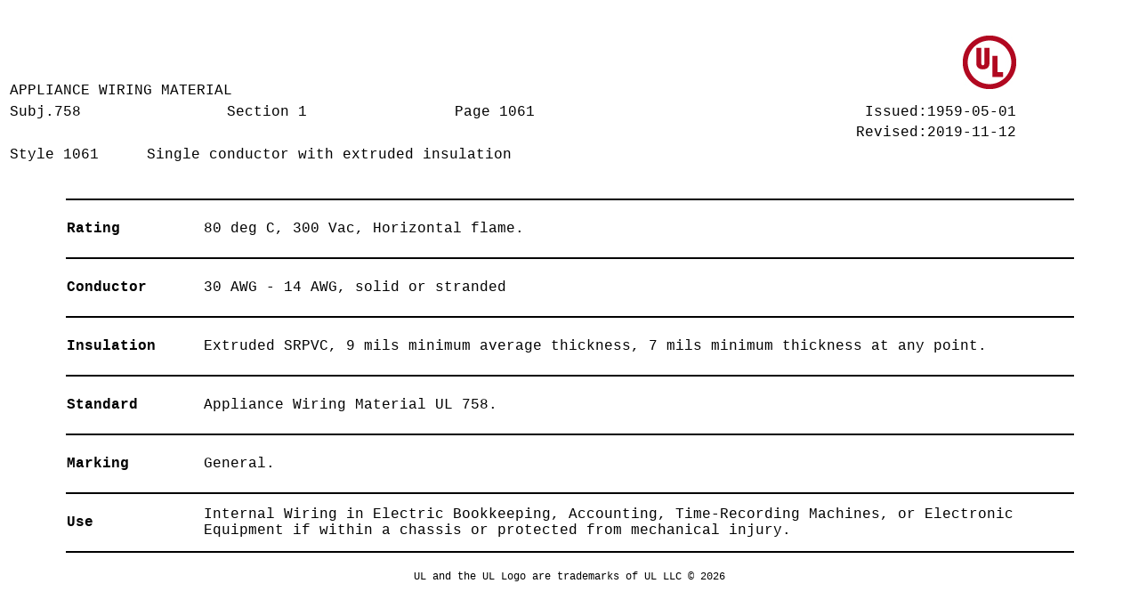

--- FILE ---
content_type: text/html; charset=utf-8
request_url: https://iq.ul.com/awm/stylepage.aspx?Style=1061
body_size: 3787
content:


<!DOCTYPE html PUBLIC "-//W3C//DTD XHTML 1.0 Transitional//EN" "http://www.w3.org/TR/xhtml1/DTD/xhtml1-transitional.dtd">

<html xmlns="http://www.w3.org/1999/xhtml" >
<head><link rel="icon" href="https://ul.com/wp-content/themes/ulparent/img/icons/favicon.png" /><title>
	UL iQ™ for Appliance Wiring Materials
</title>
    
    <!-- Google Tag Manager -->
<script language="javascript" type="text/javascript">(function(w,d,s,l,i){w[l]=w[l]||[];w[l].push({'gtm.start':
new Date().getTime(),event:'gtm.js'});var f=d.getElementsByTagName(s)[0],
j=d.createElement(s),dl=l!='dataLayer'?'&l='+l:'';j.async=true;j.src=
'https://www.googletagmanager.com/gtm.js?id='+i+dl;f.parentNode.insertBefore(j,f);
})(window,document,'script','dataLayer','GTM-WR6QQ82');</script>
<!-- End Google Tag Manager -->        

<script type="text/javascript">
    window.addEventListener('message', function (event) {
        var origin = event.origin.split('/');
        var parts = origin[2].split('.');
        var host = parts[1] + '.' + parts[2];
        if (host !== 'ulprospector.com')
            return;
        process(event.data);
    });
    function process(msg) {
        switch (msg) {
            case 'print':
                window.print();
                break;
        }
    }
</script>
    
</head>
<body bgcolor="white">

<!-- Google Tag Manager (noscript) -->
<noscript><iframe src="https://www.googletagmanager.com/ns.html?id=GTM-WR6QQ82"
height="0" width="0" style="display:none;visibility:hidden"></iframe></noscript>
<!-- End Google Tag Manager (noscript) -->

    <form method="post" action="./stylepage.aspx?Style=1061" id="form1">
<div class="aspNetHidden">
<input type="hidden" name="__VIEWSTATE" id="__VIEWSTATE" value="/[base64]/ReSewz7n2caFv5z8f5DAvz0LITpmu931zvI/Sf/w==" />
</div>

<div class="aspNetHidden">

	<input type="hidden" name="__VIEWSTATEGENERATOR" id="__VIEWSTATEGENERATOR" value="A8AF2F9F" />
</div>
    <div style="font-family: 'Courier New'; text-align: center;">
            <div id="StylePanel" style="width:100%;font-size: 12pt; font-family: 'Courier New'">
	
                <br />
                <table style="width: 90%">
                    <tr>
                        <td colspan="4" style="text-align: left; vertical-align: bottom; height: 82px;">
                            APPLIANCE WIRING MATERIAL</td>
                        <td colspan="2" style="text-align: right; height: 82px;">
                            <img id="Image1" src="Img/UL_Logo.jpg" /></td>
                    </tr>
                </table>
                <table style="width: 90%">
                    <tr>
                        <td style="width: 134px; text-align: left;">
                            Subj.758</td>
                        <td style="width: 191px; text-align: center;">
                            Section
                            <span id="SecLabel">1</span></td>
                        <td style="width: 215px; text-align: center;">
                            Page
                            <span id="PageLabel">1061</span></td>
                        <td style="text-align: right; width: 360px;">
                            Issued:<span id="IssLabel">1959-05-01</span></td>
                    </tr>
                    <tr>
                        <td style="height: 20px;" colspan="3">
                        </td>
                        <td style="text-align: right; width: 360px; height: 20px;">
                            Revised:<span id="RevLabel">2019-11-12</span></td>
                    </tr>
                </table>
                <table style="width: 90%">
                    <tr>
                        <td style="width: 150px; text-align: left; vertical-align: top; height: 35px;">
                            Style
                            <span id="SLabel">1061</span></td>
                        <td colspan="2" style="text-align: left; vertical-align: top; height: 35px;">
                            <span id="DescLabel">Single conductor with extruded insulation</span></td>
                    </tr>
                </table>
                <br />
                <table id="ObjTable" align="Center" style="width:90%;">
		<tr style="background-color:Black;height:2px;">
			<td colspan="11"></td>
		</tr><tr align="left" style="font-weight:normal;height:60px;">
			<td style="font-weight:bold;width:150px;">Rating</td><td colspan="10">80 deg C, 300 Vac, Horizontal flame.</td>
		</tr><tr id="TableRow1" style="background-color:Black;height:2px;">
			<td id="TableCell1" colspan="11"></td>
		</tr><tr align="left" style="height:60px;">
			<td valign="middle" style="font-weight:bold;">Conductor</td><td colspan="10">30 AWG - 14 AWG, solid or stranded</td>
		</tr><tr style="background-color:Black;height:2px;">
			<td colspan="11"></td>
		</tr><tr align="left" style="height:60px;">
			<td valign="middle" style="font-weight:bold;">Insulation</td><td colspan="10">Extruded SRPVC, 9 mils minimum average thickness, 7 mils minimum thickness at any point.</td>
		</tr><tr style="background-color:Black;height:2px;">
			<td colspan="11"></td>
		</tr><tr align="left" style="height:60px;">
			<td valign="middle" style="font-weight:bold;">Standard</td><td colspan="10">Appliance Wiring Material UL 758.</td>
		</tr><tr style="background-color:Black;height:2px;">
			<td colspan="11"></td>
		</tr><tr align="left" style="height:60px;">
			<td valign="middle" style="font-weight:bold;">Marking</td><td colspan="10">General.</td>
		</tr><tr style="background-color:Black;height:2px;">
			<td colspan="11"></td>
		</tr><tr align="left" style="height:60px;">
			<td valign="middle" style="font-weight:bold;">Use</td><td colspan="10">Internal Wiring in Electric Bookkeeping, Accounting, Time-Recording Machines, or Electronic Equipment if within a chassis or protected from mechanical injury.</td>
		</tr><tr style="background-color:Black;height:2px;">
			<td colspan="11"></td>
		</tr>
	</table>
                <br />
                <span id="CRLabel" style="font-size:9pt;">UL and the UL Logo are trademarks of UL LLC © 2026</span>
                <br />
            
</div>
            
        <br />
        
    </div>
    </form>
</body>
</html>
